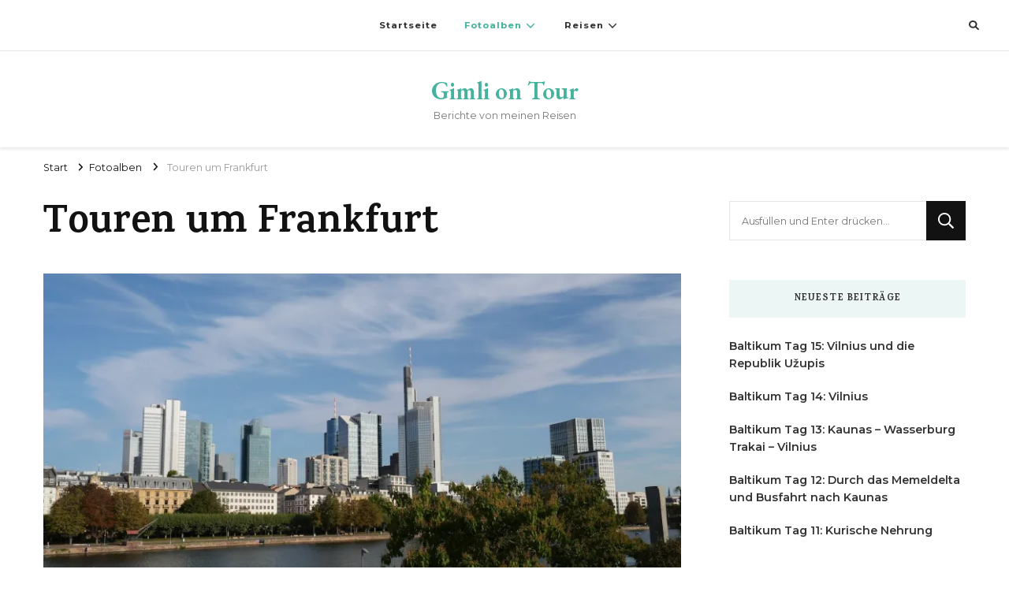

--- FILE ---
content_type: text/html; charset=UTF-8
request_url: https://gimliontour.sthinze.de/fotoalbum/touren-um-frankfurt/gallery/hallo-elvis/
body_size: 13632
content:
    <!DOCTYPE html>
    <html lang="de">
    <head itemscope itemtype="http://schema.org/WebSite">
	    <meta charset="UTF-8">
    <meta name="viewport" content="width=device-width, initial-scale=1">
    <link rel="profile" href="http://gmpg.org/xfn/11">
    <title>Touren um Frankfurt &#8211; Gimli on Tour</title>
<meta name='robots' content='max-image-preview:large' />
	<style>img:is([sizes="auto" i], [sizes^="auto," i]) { contain-intrinsic-size: 3000px 1500px }</style>
	<link rel='dns-prefetch' href='//stats.wp.com' />
<link rel='dns-prefetch' href='//fonts.googleapis.com' />
<link rel='dns-prefetch' href='//v0.wordpress.com' />
<link rel='dns-prefetch' href='//jetpack.wordpress.com' />
<link rel='dns-prefetch' href='//s0.wp.com' />
<link rel='dns-prefetch' href='//public-api.wordpress.com' />
<link rel='dns-prefetch' href='//0.gravatar.com' />
<link rel='dns-prefetch' href='//1.gravatar.com' />
<link rel='dns-prefetch' href='//2.gravatar.com' />
<link rel='preconnect' href='//i0.wp.com' />
<link rel='preconnect' href='//c0.wp.com' />
<link rel="alternate" type="application/rss+xml" title="Gimli on Tour &raquo; Feed" href="https://gimliontour.sthinze.de/feed/" />
<link rel="alternate" type="application/rss+xml" title="Gimli on Tour &raquo; Kommentar-Feed" href="https://gimliontour.sthinze.de/comments/feed/" />
<script type="text/javascript">
/* <![CDATA[ */
window._wpemojiSettings = {"baseUrl":"https:\/\/s.w.org\/images\/core\/emoji\/16.0.1\/72x72\/","ext":".png","svgUrl":"https:\/\/s.w.org\/images\/core\/emoji\/16.0.1\/svg\/","svgExt":".svg","source":{"concatemoji":"https:\/\/gimliontour.sthinze.de\/wp-includes\/js\/wp-emoji-release.min.js?ver=6.8.3"}};
/*! This file is auto-generated */
!function(s,n){var o,i,e;function c(e){try{var t={supportTests:e,timestamp:(new Date).valueOf()};sessionStorage.setItem(o,JSON.stringify(t))}catch(e){}}function p(e,t,n){e.clearRect(0,0,e.canvas.width,e.canvas.height),e.fillText(t,0,0);var t=new Uint32Array(e.getImageData(0,0,e.canvas.width,e.canvas.height).data),a=(e.clearRect(0,0,e.canvas.width,e.canvas.height),e.fillText(n,0,0),new Uint32Array(e.getImageData(0,0,e.canvas.width,e.canvas.height).data));return t.every(function(e,t){return e===a[t]})}function u(e,t){e.clearRect(0,0,e.canvas.width,e.canvas.height),e.fillText(t,0,0);for(var n=e.getImageData(16,16,1,1),a=0;a<n.data.length;a++)if(0!==n.data[a])return!1;return!0}function f(e,t,n,a){switch(t){case"flag":return n(e,"\ud83c\udff3\ufe0f\u200d\u26a7\ufe0f","\ud83c\udff3\ufe0f\u200b\u26a7\ufe0f")?!1:!n(e,"\ud83c\udde8\ud83c\uddf6","\ud83c\udde8\u200b\ud83c\uddf6")&&!n(e,"\ud83c\udff4\udb40\udc67\udb40\udc62\udb40\udc65\udb40\udc6e\udb40\udc67\udb40\udc7f","\ud83c\udff4\u200b\udb40\udc67\u200b\udb40\udc62\u200b\udb40\udc65\u200b\udb40\udc6e\u200b\udb40\udc67\u200b\udb40\udc7f");case"emoji":return!a(e,"\ud83e\udedf")}return!1}function g(e,t,n,a){var r="undefined"!=typeof WorkerGlobalScope&&self instanceof WorkerGlobalScope?new OffscreenCanvas(300,150):s.createElement("canvas"),o=r.getContext("2d",{willReadFrequently:!0}),i=(o.textBaseline="top",o.font="600 32px Arial",{});return e.forEach(function(e){i[e]=t(o,e,n,a)}),i}function t(e){var t=s.createElement("script");t.src=e,t.defer=!0,s.head.appendChild(t)}"undefined"!=typeof Promise&&(o="wpEmojiSettingsSupports",i=["flag","emoji"],n.supports={everything:!0,everythingExceptFlag:!0},e=new Promise(function(e){s.addEventListener("DOMContentLoaded",e,{once:!0})}),new Promise(function(t){var n=function(){try{var e=JSON.parse(sessionStorage.getItem(o));if("object"==typeof e&&"number"==typeof e.timestamp&&(new Date).valueOf()<e.timestamp+604800&&"object"==typeof e.supportTests)return e.supportTests}catch(e){}return null}();if(!n){if("undefined"!=typeof Worker&&"undefined"!=typeof OffscreenCanvas&&"undefined"!=typeof URL&&URL.createObjectURL&&"undefined"!=typeof Blob)try{var e="postMessage("+g.toString()+"("+[JSON.stringify(i),f.toString(),p.toString(),u.toString()].join(",")+"));",a=new Blob([e],{type:"text/javascript"}),r=new Worker(URL.createObjectURL(a),{name:"wpTestEmojiSupports"});return void(r.onmessage=function(e){c(n=e.data),r.terminate(),t(n)})}catch(e){}c(n=g(i,f,p,u))}t(n)}).then(function(e){for(var t in e)n.supports[t]=e[t],n.supports.everything=n.supports.everything&&n.supports[t],"flag"!==t&&(n.supports.everythingExceptFlag=n.supports.everythingExceptFlag&&n.supports[t]);n.supports.everythingExceptFlag=n.supports.everythingExceptFlag&&!n.supports.flag,n.DOMReady=!1,n.readyCallback=function(){n.DOMReady=!0}}).then(function(){return e}).then(function(){var e;n.supports.everything||(n.readyCallback(),(e=n.source||{}).concatemoji?t(e.concatemoji):e.wpemoji&&e.twemoji&&(t(e.twemoji),t(e.wpemoji)))}))}((window,document),window._wpemojiSettings);
/* ]]> */
</script>
<style id='wp-emoji-styles-inline-css' type='text/css'>

	img.wp-smiley, img.emoji {
		display: inline !important;
		border: none !important;
		box-shadow: none !important;
		height: 1em !important;
		width: 1em !important;
		margin: 0 0.07em !important;
		vertical-align: -0.1em !important;
		background: none !important;
		padding: 0 !important;
	}
</style>
<link rel='stylesheet' id='wp-block-library-css' href='https://c0.wp.com/c/6.8.3/wp-includes/css/dist/block-library/style.min.css' type='text/css' media='all' />
<style id='classic-theme-styles-inline-css' type='text/css'>
/*! This file is auto-generated */
.wp-block-button__link{color:#fff;background-color:#32373c;border-radius:9999px;box-shadow:none;text-decoration:none;padding:calc(.667em + 2px) calc(1.333em + 2px);font-size:1.125em}.wp-block-file__button{background:#32373c;color:#fff;text-decoration:none}
</style>
<link rel='stylesheet' id='mediaelement-css' href='https://c0.wp.com/c/6.8.3/wp-includes/js/mediaelement/mediaelementplayer-legacy.min.css' type='text/css' media='all' />
<link rel='stylesheet' id='wp-mediaelement-css' href='https://c0.wp.com/c/6.8.3/wp-includes/js/mediaelement/wp-mediaelement.min.css' type='text/css' media='all' />
<style id='jetpack-sharing-buttons-style-inline-css' type='text/css'>
.jetpack-sharing-buttons__services-list{display:flex;flex-direction:row;flex-wrap:wrap;gap:0;list-style-type:none;margin:5px;padding:0}.jetpack-sharing-buttons__services-list.has-small-icon-size{font-size:12px}.jetpack-sharing-buttons__services-list.has-normal-icon-size{font-size:16px}.jetpack-sharing-buttons__services-list.has-large-icon-size{font-size:24px}.jetpack-sharing-buttons__services-list.has-huge-icon-size{font-size:36px}@media print{.jetpack-sharing-buttons__services-list{display:none!important}}.editor-styles-wrapper .wp-block-jetpack-sharing-buttons{gap:0;padding-inline-start:0}ul.jetpack-sharing-buttons__services-list.has-background{padding:1.25em 2.375em}
</style>
<style id='global-styles-inline-css' type='text/css'>
:root{--wp--preset--aspect-ratio--square: 1;--wp--preset--aspect-ratio--4-3: 4/3;--wp--preset--aspect-ratio--3-4: 3/4;--wp--preset--aspect-ratio--3-2: 3/2;--wp--preset--aspect-ratio--2-3: 2/3;--wp--preset--aspect-ratio--16-9: 16/9;--wp--preset--aspect-ratio--9-16: 9/16;--wp--preset--color--black: #000000;--wp--preset--color--cyan-bluish-gray: #abb8c3;--wp--preset--color--white: #ffffff;--wp--preset--color--pale-pink: #f78da7;--wp--preset--color--vivid-red: #cf2e2e;--wp--preset--color--luminous-vivid-orange: #ff6900;--wp--preset--color--luminous-vivid-amber: #fcb900;--wp--preset--color--light-green-cyan: #7bdcb5;--wp--preset--color--vivid-green-cyan: #00d084;--wp--preset--color--pale-cyan-blue: #8ed1fc;--wp--preset--color--vivid-cyan-blue: #0693e3;--wp--preset--color--vivid-purple: #9b51e0;--wp--preset--gradient--vivid-cyan-blue-to-vivid-purple: linear-gradient(135deg,rgba(6,147,227,1) 0%,rgb(155,81,224) 100%);--wp--preset--gradient--light-green-cyan-to-vivid-green-cyan: linear-gradient(135deg,rgb(122,220,180) 0%,rgb(0,208,130) 100%);--wp--preset--gradient--luminous-vivid-amber-to-luminous-vivid-orange: linear-gradient(135deg,rgba(252,185,0,1) 0%,rgba(255,105,0,1) 100%);--wp--preset--gradient--luminous-vivid-orange-to-vivid-red: linear-gradient(135deg,rgba(255,105,0,1) 0%,rgb(207,46,46) 100%);--wp--preset--gradient--very-light-gray-to-cyan-bluish-gray: linear-gradient(135deg,rgb(238,238,238) 0%,rgb(169,184,195) 100%);--wp--preset--gradient--cool-to-warm-spectrum: linear-gradient(135deg,rgb(74,234,220) 0%,rgb(151,120,209) 20%,rgb(207,42,186) 40%,rgb(238,44,130) 60%,rgb(251,105,98) 80%,rgb(254,248,76) 100%);--wp--preset--gradient--blush-light-purple: linear-gradient(135deg,rgb(255,206,236) 0%,rgb(152,150,240) 100%);--wp--preset--gradient--blush-bordeaux: linear-gradient(135deg,rgb(254,205,165) 0%,rgb(254,45,45) 50%,rgb(107,0,62) 100%);--wp--preset--gradient--luminous-dusk: linear-gradient(135deg,rgb(255,203,112) 0%,rgb(199,81,192) 50%,rgb(65,88,208) 100%);--wp--preset--gradient--pale-ocean: linear-gradient(135deg,rgb(255,245,203) 0%,rgb(182,227,212) 50%,rgb(51,167,181) 100%);--wp--preset--gradient--electric-grass: linear-gradient(135deg,rgb(202,248,128) 0%,rgb(113,206,126) 100%);--wp--preset--gradient--midnight: linear-gradient(135deg,rgb(2,3,129) 0%,rgb(40,116,252) 100%);--wp--preset--font-size--small: 13px;--wp--preset--font-size--medium: 20px;--wp--preset--font-size--large: 36px;--wp--preset--font-size--x-large: 42px;--wp--preset--spacing--20: 0.44rem;--wp--preset--spacing--30: 0.67rem;--wp--preset--spacing--40: 1rem;--wp--preset--spacing--50: 1.5rem;--wp--preset--spacing--60: 2.25rem;--wp--preset--spacing--70: 3.38rem;--wp--preset--spacing--80: 5.06rem;--wp--preset--shadow--natural: 6px 6px 9px rgba(0, 0, 0, 0.2);--wp--preset--shadow--deep: 12px 12px 50px rgba(0, 0, 0, 0.4);--wp--preset--shadow--sharp: 6px 6px 0px rgba(0, 0, 0, 0.2);--wp--preset--shadow--outlined: 6px 6px 0px -3px rgba(255, 255, 255, 1), 6px 6px rgba(0, 0, 0, 1);--wp--preset--shadow--crisp: 6px 6px 0px rgba(0, 0, 0, 1);}:where(.is-layout-flex){gap: 0.5em;}:where(.is-layout-grid){gap: 0.5em;}body .is-layout-flex{display: flex;}.is-layout-flex{flex-wrap: wrap;align-items: center;}.is-layout-flex > :is(*, div){margin: 0;}body .is-layout-grid{display: grid;}.is-layout-grid > :is(*, div){margin: 0;}:where(.wp-block-columns.is-layout-flex){gap: 2em;}:where(.wp-block-columns.is-layout-grid){gap: 2em;}:where(.wp-block-post-template.is-layout-flex){gap: 1.25em;}:where(.wp-block-post-template.is-layout-grid){gap: 1.25em;}.has-black-color{color: var(--wp--preset--color--black) !important;}.has-cyan-bluish-gray-color{color: var(--wp--preset--color--cyan-bluish-gray) !important;}.has-white-color{color: var(--wp--preset--color--white) !important;}.has-pale-pink-color{color: var(--wp--preset--color--pale-pink) !important;}.has-vivid-red-color{color: var(--wp--preset--color--vivid-red) !important;}.has-luminous-vivid-orange-color{color: var(--wp--preset--color--luminous-vivid-orange) !important;}.has-luminous-vivid-amber-color{color: var(--wp--preset--color--luminous-vivid-amber) !important;}.has-light-green-cyan-color{color: var(--wp--preset--color--light-green-cyan) !important;}.has-vivid-green-cyan-color{color: var(--wp--preset--color--vivid-green-cyan) !important;}.has-pale-cyan-blue-color{color: var(--wp--preset--color--pale-cyan-blue) !important;}.has-vivid-cyan-blue-color{color: var(--wp--preset--color--vivid-cyan-blue) !important;}.has-vivid-purple-color{color: var(--wp--preset--color--vivid-purple) !important;}.has-black-background-color{background-color: var(--wp--preset--color--black) !important;}.has-cyan-bluish-gray-background-color{background-color: var(--wp--preset--color--cyan-bluish-gray) !important;}.has-white-background-color{background-color: var(--wp--preset--color--white) !important;}.has-pale-pink-background-color{background-color: var(--wp--preset--color--pale-pink) !important;}.has-vivid-red-background-color{background-color: var(--wp--preset--color--vivid-red) !important;}.has-luminous-vivid-orange-background-color{background-color: var(--wp--preset--color--luminous-vivid-orange) !important;}.has-luminous-vivid-amber-background-color{background-color: var(--wp--preset--color--luminous-vivid-amber) !important;}.has-light-green-cyan-background-color{background-color: var(--wp--preset--color--light-green-cyan) !important;}.has-vivid-green-cyan-background-color{background-color: var(--wp--preset--color--vivid-green-cyan) !important;}.has-pale-cyan-blue-background-color{background-color: var(--wp--preset--color--pale-cyan-blue) !important;}.has-vivid-cyan-blue-background-color{background-color: var(--wp--preset--color--vivid-cyan-blue) !important;}.has-vivid-purple-background-color{background-color: var(--wp--preset--color--vivid-purple) !important;}.has-black-border-color{border-color: var(--wp--preset--color--black) !important;}.has-cyan-bluish-gray-border-color{border-color: var(--wp--preset--color--cyan-bluish-gray) !important;}.has-white-border-color{border-color: var(--wp--preset--color--white) !important;}.has-pale-pink-border-color{border-color: var(--wp--preset--color--pale-pink) !important;}.has-vivid-red-border-color{border-color: var(--wp--preset--color--vivid-red) !important;}.has-luminous-vivid-orange-border-color{border-color: var(--wp--preset--color--luminous-vivid-orange) !important;}.has-luminous-vivid-amber-border-color{border-color: var(--wp--preset--color--luminous-vivid-amber) !important;}.has-light-green-cyan-border-color{border-color: var(--wp--preset--color--light-green-cyan) !important;}.has-vivid-green-cyan-border-color{border-color: var(--wp--preset--color--vivid-green-cyan) !important;}.has-pale-cyan-blue-border-color{border-color: var(--wp--preset--color--pale-cyan-blue) !important;}.has-vivid-cyan-blue-border-color{border-color: var(--wp--preset--color--vivid-cyan-blue) !important;}.has-vivid-purple-border-color{border-color: var(--wp--preset--color--vivid-purple) !important;}.has-vivid-cyan-blue-to-vivid-purple-gradient-background{background: var(--wp--preset--gradient--vivid-cyan-blue-to-vivid-purple) !important;}.has-light-green-cyan-to-vivid-green-cyan-gradient-background{background: var(--wp--preset--gradient--light-green-cyan-to-vivid-green-cyan) !important;}.has-luminous-vivid-amber-to-luminous-vivid-orange-gradient-background{background: var(--wp--preset--gradient--luminous-vivid-amber-to-luminous-vivid-orange) !important;}.has-luminous-vivid-orange-to-vivid-red-gradient-background{background: var(--wp--preset--gradient--luminous-vivid-orange-to-vivid-red) !important;}.has-very-light-gray-to-cyan-bluish-gray-gradient-background{background: var(--wp--preset--gradient--very-light-gray-to-cyan-bluish-gray) !important;}.has-cool-to-warm-spectrum-gradient-background{background: var(--wp--preset--gradient--cool-to-warm-spectrum) !important;}.has-blush-light-purple-gradient-background{background: var(--wp--preset--gradient--blush-light-purple) !important;}.has-blush-bordeaux-gradient-background{background: var(--wp--preset--gradient--blush-bordeaux) !important;}.has-luminous-dusk-gradient-background{background: var(--wp--preset--gradient--luminous-dusk) !important;}.has-pale-ocean-gradient-background{background: var(--wp--preset--gradient--pale-ocean) !important;}.has-electric-grass-gradient-background{background: var(--wp--preset--gradient--electric-grass) !important;}.has-midnight-gradient-background{background: var(--wp--preset--gradient--midnight) !important;}.has-small-font-size{font-size: var(--wp--preset--font-size--small) !important;}.has-medium-font-size{font-size: var(--wp--preset--font-size--medium) !important;}.has-large-font-size{font-size: var(--wp--preset--font-size--large) !important;}.has-x-large-font-size{font-size: var(--wp--preset--font-size--x-large) !important;}
:where(.wp-block-post-template.is-layout-flex){gap: 1.25em;}:where(.wp-block-post-template.is-layout-grid){gap: 1.25em;}
:where(.wp-block-columns.is-layout-flex){gap: 2em;}:where(.wp-block-columns.is-layout-grid){gap: 2em;}
:root :where(.wp-block-pullquote){font-size: 1.5em;line-height: 1.6;}
</style>
<link rel='stylesheet' id='foogallery-album-template-default-css' href='https://gimliontour.sthinze.de/wp-content/plugins/foogallery/extensions/albums/css/album-default.css?ver=6.8.3' type='text/css' media='all' />
<link rel='stylesheet' id='foogallery-core-css' href='https://gimliontour.sthinze.de/wp-content/plugins/foogallery/extensions/default-templates/shared/css/foogallery.min.css?ver=3.1.1' type='text/css' media='all' />
<link rel='stylesheet' id='foobox-free-min-css' href='https://gimliontour.sthinze.de/wp-content/plugins/foobox-image-lightbox/free/css/foobox.free.min.css?ver=2.7.35' type='text/css' media='all' />
<link rel='stylesheet' id='owl-carousel-css' href='https://gimliontour.sthinze.de/wp-content/themes/vilva/css/owl.carousel.min.css?ver=2.3.4' type='text/css' media='all' />
<link rel='stylesheet' id='vilva-google-fonts-css' href='https://fonts.googleapis.com/css?family=Montserrat%3A100%2C200%2C300%2Cregular%2C500%2C600%2C700%2C800%2C900%2C100italic%2C200italic%2C300italic%2Citalic%2C500italic%2C600italic%2C700italic%2C800italic%2C900italic%7CKarma%3A300%2Cregular%2C500%2C600%2C700%7CEB+Garamond%3A600' type='text/css' media='all' />
<link rel='stylesheet' id='vilva-css' href='https://gimliontour.sthinze.de/wp-content/themes/vilva/style.css?ver=6.8.3' type='text/css' media='all' />
<link rel='stylesheet' id='minimal-travel-css' href='https://gimliontour.sthinze.de/wp-content/themes/minimal-travel/style.css?ver=1.0.2' type='text/css' media='all' />
<link rel='stylesheet' id='animate-css' href='https://gimliontour.sthinze.de/wp-content/themes/vilva/css/animate.min.css?ver=3.5.2' type='text/css' media='all' />
<link rel='stylesheet' id='vilva-gutenberg-css' href='https://gimliontour.sthinze.de/wp-content/themes/vilva/css/gutenberg.min.css?ver=1.0.2' type='text/css' media='all' />
<script type="text/javascript" src="https://c0.wp.com/c/6.8.3/wp-includes/js/jquery/jquery.min.js" id="jquery-core-js"></script>
<script type="text/javascript" src="https://c0.wp.com/c/6.8.3/wp-includes/js/jquery/jquery-migrate.min.js" id="jquery-migrate-js"></script>
<script type="text/javascript" id="foobox-free-min-js-before">
/* <![CDATA[ */
/* Run FooBox FREE (v2.7.35) */
var FOOBOX = window.FOOBOX = {
	ready: true,
	disableOthers: false,
	o: {wordpress: { enabled: true }, fitToScreen:true, countMessage:'Bild %index von %total', captions: { onlyShowOnHover: true, dataTitle: ["captionTitle","title"], dataDesc: ["captionDesc","description"] }, rel: '', excludes:'.fbx-link,.nofoobox,.nolightbox,a[href*="pinterest.com/pin/create/button/"]', affiliate : { enabled: false }, error: "Kann das Bild nicht laden"},
	selectors: [
		".foogallery-container.foogallery-lightbox-foobox", ".foogallery-container.foogallery-lightbox-foobox-free", ".gallery", ".wp-block-gallery", ".wp-caption", ".wp-block-image", "a:has(img[class*=wp-image-])", ".foobox"
	],
	pre: function( $ ){
		// Custom JavaScript (Pre)
		
	},
	post: function( $ ){
		// Custom JavaScript (Post)
		
		// Custom Captions Code
		
	},
	custom: function( $ ){
		// Custom Extra JS
		
	}
};
/* ]]> */
</script>
<script type="text/javascript" src="https://gimliontour.sthinze.de/wp-content/plugins/foobox-image-lightbox/free/js/foobox.free.min.js?ver=2.7.35" id="foobox-free-min-js"></script>
<link rel="https://api.w.org/" href="https://gimliontour.sthinze.de/wp-json/" /><link rel="alternate" title="JSON" type="application/json" href="https://gimliontour.sthinze.de/wp-json/wp/v2/pages/3460" /><link rel="EditURI" type="application/rsd+xml" title="RSD" href="https://gimliontour.sthinze.de/xmlrpc.php?rsd" />
<meta name="generator" content="WordPress 6.8.3" />
<link rel="canonical" href="https://gimliontour.sthinze.de/fotoalbum/touren-um-frankfurt/" />
<link rel='shortlink' href='https://wp.me/P7PnED-TO' />
<link rel="alternate" title="oEmbed (JSON)" type="application/json+oembed" href="https://gimliontour.sthinze.de/wp-json/oembed/1.0/embed?url=https%3A%2F%2Fgimliontour.sthinze.de%2Ffotoalbum%2Ftouren-um-frankfurt%2F" />
<link rel="alternate" title="oEmbed (XML)" type="text/xml+oembed" href="https://gimliontour.sthinze.de/wp-json/oembed/1.0/embed?url=https%3A%2F%2Fgimliontour.sthinze.de%2Ffotoalbum%2Ftouren-um-frankfurt%2F&#038;format=xml" />
	<style>img#wpstats{display:none}</style>
		<style type="text/css">.recentcomments a{display:inline !important;padding:0 !important;margin:0 !important;}</style>
<!-- Jetpack Open Graph Tags -->
<meta property="og:type" content="article" />
<meta property="og:title" content="Touren um Frankfurt" />
<meta property="og:url" content="https://gimliontour.sthinze.de/fotoalbum/touren-um-frankfurt/" />
<meta property="og:description" content="Fotos von meinen Touren in der Umgebung von Frankfurt." />
<meta property="article:published_time" content="2020-04-05T20:03:09+00:00" />
<meta property="article:modified_time" content="2021-08-11T15:25:45+00:00" />
<meta property="og:site_name" content="Gimli on Tour" />
<meta property="og:image" content="https://i0.wp.com/gimliontour.sthinze.de/wp-content/uploads/2020/09/P1002598.jpeg?fit=1200%2C900&#038;ssl=1" />
<meta property="og:image:width" content="1200" />
<meta property="og:image:height" content="900" />
<meta property="og:image:alt" content="" />
<meta property="og:locale" content="de_DE" />
<meta name="twitter:text:title" content="Touren um Frankfurt" />
<meta name="twitter:image" content="https://i0.wp.com/gimliontour.sthinze.de/wp-content/uploads/2020/09/P1002598.jpeg?fit=1200%2C900&#038;ssl=1&#038;w=640" />
<meta name="twitter:card" content="summary_large_image" />

<!-- End Jetpack Open Graph Tags -->
<link rel="icon" href="https://i0.wp.com/gimliontour.sthinze.de/wp-content/uploads/2020/05/cropped-C9B12A1F-8475-41A1-A4C0-3B274EB943E7.jpeg?fit=32%2C32&#038;ssl=1" sizes="32x32" />
<link rel="icon" href="https://i0.wp.com/gimliontour.sthinze.de/wp-content/uploads/2020/05/cropped-C9B12A1F-8475-41A1-A4C0-3B274EB943E7.jpeg?fit=192%2C192&#038;ssl=1" sizes="192x192" />
<link rel="apple-touch-icon" href="https://i0.wp.com/gimliontour.sthinze.de/wp-content/uploads/2020/05/cropped-C9B12A1F-8475-41A1-A4C0-3B274EB943E7.jpeg?fit=180%2C180&#038;ssl=1" />
<meta name="msapplication-TileImage" content="https://i0.wp.com/gimliontour.sthinze.de/wp-content/uploads/2020/05/cropped-C9B12A1F-8475-41A1-A4C0-3B274EB943E7.jpeg?fit=270%2C270&#038;ssl=1" />
<style type='text/css' media='all'>     
    .content-newsletter .blossomthemes-email-newsletter-wrapper.bg-img:after,
    .widget_blossomthemes_email_newsletter_widget .blossomthemes-email-newsletter-wrapper:after{
        background: rgba(69, 178, 157, 0.8);    }
    
    /*Typography*/

    body,
    button,
    input,
    select,
    optgroup,
    textarea{
        font-family : Montserrat;
        font-size   : 16px;        
    }

    :root {
        --primary-font: Montserrat;
        --secondary-font: Karma;
        --primary-color: #45b29d;
        --primary-color-rgb: 69, 178, 157;
    }
    
    .site-branding .site-title-wrap .site-title{
        font-size   : 32px;
        font-family : EB Garamond;
        font-weight : 600;
        font-style  : normal;
    }
    
    .site-branding .site-title-wrap .site-title a{
        color: #45b29d;
    }
    
    .custom-logo-link img{
        width: 70px;
        max-width: 100%;
    }

    .comment-body .reply .comment-reply-link:hover:before {
        background-image: url('data:image/svg+xml; utf-8, <svg xmlns="http://www.w3.org/2000/svg" width="18" height="15" viewBox="0 0 18 15"><path d="M934,147.2a11.941,11.941,0,0,1,7.5,3.7,16.063,16.063,0,0,1,3.5,7.3c-2.4-3.4-6.1-5.1-11-5.1v4.1l-7-7,7-7Z" transform="translate(-927 -143.2)" fill="%2345b29d"/></svg>');
    }

    .site-header.style-five .header-mid .search-form .search-submit:hover {
        background-image: url('data:image/svg+xml; utf-8, <svg xmlns="http://www.w3.org/2000/svg" viewBox="0 0 512 512"><path fill="%2345b29d" d="M508.5 468.9L387.1 347.5c-2.3-2.3-5.3-3.5-8.5-3.5h-13.2c31.5-36.5 50.6-84 50.6-136C416 93.1 322.9 0 208 0S0 93.1 0 208s93.1 208 208 208c52 0 99.5-19.1 136-50.6v13.2c0 3.2 1.3 6.2 3.5 8.5l121.4 121.4c4.7 4.7 12.3 4.7 17 0l22.6-22.6c4.7-4.7 4.7-12.3 0-17zM208 368c-88.4 0-160-71.6-160-160S119.6 48 208 48s160 71.6 160 160-71.6 160-160 160z"></path></svg>');
    }

    .site-header.style-seven .header-bottom .search-form .search-submit:hover {
        background-image: url('data:image/svg+xml; utf-8, <svg xmlns="http://www.w3.org/2000/svg" viewBox="0 0 512 512"><path fill="%2345b29d" d="M508.5 468.9L387.1 347.5c-2.3-2.3-5.3-3.5-8.5-3.5h-13.2c31.5-36.5 50.6-84 50.6-136C416 93.1 322.9 0 208 0S0 93.1 0 208s93.1 208 208 208c52 0 99.5-19.1 136-50.6v13.2c0 3.2 1.3 6.2 3.5 8.5l121.4 121.4c4.7 4.7 12.3 4.7 17 0l22.6-22.6c4.7-4.7 4.7-12.3 0-17zM208 368c-88.4 0-160-71.6-160-160S119.6 48 208 48s160 71.6 160 160-71.6 160-160 160z"></path></svg>');
    }

    .site-header.style-fourteen .search-form .search-submit:hover {
        background-image: url('data:image/svg+xml; utf-8, <svg xmlns="http://www.w3.org/2000/svg" viewBox="0 0 512 512"><path fill="%2345b29d" d="M508.5 468.9L387.1 347.5c-2.3-2.3-5.3-3.5-8.5-3.5h-13.2c31.5-36.5 50.6-84 50.6-136C416 93.1 322.9 0 208 0S0 93.1 0 208s93.1 208 208 208c52 0 99.5-19.1 136-50.6v13.2c0 3.2 1.3 6.2 3.5 8.5l121.4 121.4c4.7 4.7 12.3 4.7 17 0l22.6-22.6c4.7-4.7 4.7-12.3 0-17zM208 368c-88.4 0-160-71.6-160-160S119.6 48 208 48s160 71.6 160 160-71.6 160-160 160z"></path></svg>');
    }

    .search-results .content-area > .page-header .search-submit:hover {
        background-image: url('data:image/svg+xml; utf-8, <svg xmlns="http://www.w3.org/2000/svg" viewBox="0 0 512 512"><path fill="%2345b29d" d="M508.5 468.9L387.1 347.5c-2.3-2.3-5.3-3.5-8.5-3.5h-13.2c31.5-36.5 50.6-84 50.6-136C416 93.1 322.9 0 208 0S0 93.1 0 208s93.1 208 208 208c52 0 99.5-19.1 136-50.6v13.2c0 3.2 1.3 6.2 3.5 8.5l121.4 121.4c4.7 4.7 12.3 4.7 17 0l22.6-22.6c4.7-4.7 4.7-12.3 0-17zM208 368c-88.4 0-160-71.6-160-160S119.6 48 208 48s160 71.6 160 160-71.6 160-160 160z"></path></svg>');
    }
           
    </style></head>

<body class="wp-singular page-template-default page page-id-3460 page-child parent-pageid-136 wp-embed-responsive wp-theme-vilva wp-child-theme-minimal-travel vilva-has-blocks underline rightsidebar" itemscope itemtype="http://schema.org/WebPage">

    <div id="page" class="site">
        <a class="skip-link" href="#content">Zum Inhalt springen</a>
    <header id="masthead" class="site-header style-fourteen" itemscope itemtype="http://schema.org/WPHeader" >
	<div class="header-t">
		<div class="container">
			<div class="header-social">
							</div><!-- .header-social -->			
				<nav id="site-navigation" class="main-navigation" itemscope itemtype="http://schema.org/SiteNavigationElement">
                    <button class="toggle-btn" data-toggle-target=".main-menu-modal" data-toggle-body-class="showing-main-menu-modal" aria-expanded="false" data-set-focus=".close-main-nav-toggle">
                <span class="toggle-bar"></span>
                <span class="toggle-bar"></span>
                <span class="toggle-bar"></span>
            </button>
                <div class="primary-menu-list main-menu-modal cover-modal" data-modal-target-string=".main-menu-modal">
            <button class="close close-main-nav-toggle" data-toggle-target=".main-menu-modal" data-toggle-body-class="showing-main-menu-modal" aria-expanded="false" data-set-focus=".main-menu-modal"></button>
            <div class="mobile-menu" aria-label="Mobilgerät">
                <div class="menu-startseite-container"><ul id="primary-menu" class="nav-menu main-menu-modal"><li id="menu-item-1284" class="menu-item menu-item-type-custom menu-item-object-custom menu-item-home menu-item-1284"><a href="http://gimliontour.sthinze.de/">Startseite</a></li>
<li id="menu-item-1285" class="menu-item menu-item-type-post_type menu-item-object-page current-page-ancestor current-menu-ancestor current-page-parent current_page_ancestor menu-item-has-children menu-item-1285"><a href="https://gimliontour.sthinze.de/fotoalbum/">Fotoalben</a>
<ul class="sub-menu">
	<li id="menu-item-7491" class="menu-item menu-item-type-custom menu-item-object-custom menu-item-has-children menu-item-7491"><a href="#">Neu</a>
	<ul class="sub-menu">
		<li id="menu-item-10232" class="menu-item menu-item-type-post_type menu-item-object-page menu-item-10232"><a href="https://gimliontour.sthinze.de/fotoalbum/baltikum-2025/">Baltikum 2025</a></li>
		<li id="menu-item-10025" class="menu-item menu-item-type-post_type menu-item-object-page menu-item-10025"><a href="https://gimliontour.sthinze.de/fotoalbum/bahnradweg-hessen-2025/">Bahnradweg Hessen 2025</a></li>
	</ul>
</li>
	<li id="menu-item-6895" class="menu-item menu-item-type-custom menu-item-object-custom current-menu-ancestor current-menu-parent menu-item-has-children menu-item-6895"><a href="#">Deutschland</a>
	<ul class="sub-menu">
		<li id="menu-item-10024" class="menu-item menu-item-type-post_type menu-item-object-page menu-item-10024"><a href="https://gimliontour.sthinze.de/fotoalbum/bahnradweg-hessen-2025/">Bahnradweg Hessen 2025</a></li>
		<li id="menu-item-9748" class="menu-item menu-item-type-post_type menu-item-object-page menu-item-9748"><a href="https://gimliontour.sthinze.de/fotoalbum/suedharz-2025/">Südharz 2025</a></li>
		<li id="menu-item-9587" class="menu-item menu-item-type-post_type menu-item-object-page menu-item-9587"><a href="https://gimliontour.sthinze.de/fotoalbum/bonifatius-route-2025/">Bonifatius Route 2025</a></li>
		<li id="menu-item-8993" class="menu-item menu-item-type-post_type menu-item-object-page menu-item-8993"><a href="https://gimliontour.sthinze.de/fotoalbum/lahnradweg-2024/">Lahnradweg 2024</a></li>
		<li id="menu-item-8759" class="menu-item menu-item-type-post_type menu-item-object-page menu-item-8759"><a href="https://gimliontour.sthinze.de/fotoalbum/schwarzwald-2024/">Schwarzwald 2024</a></li>
		<li id="menu-item-7858" class="menu-item menu-item-type-post_type menu-item-object-page menu-item-7858"><a href="https://gimliontour.sthinze.de/fotoalbum/rhoentour-2023/">Rhöntour 2023</a></li>
		<li id="menu-item-7343" class="menu-item menu-item-type-post_type menu-item-object-page menu-item-7343"><a href="https://gimliontour.sthinze.de/fotoalbum/rennsteigtour/">Rennsteigtour</a></li>
		<li id="menu-item-7073" class="menu-item menu-item-type-post_type menu-item-object-page menu-item-7073"><a href="https://gimliontour.sthinze.de/fotoalbum/elberadweg-2023/">Elberadweg 2023</a></li>
		<li id="menu-item-6893" class="menu-item menu-item-type-post_type menu-item-object-page menu-item-6893"><a href="https://gimliontour.sthinze.de/fotoalbum/5-fluesse-radweg-2023/">5-Flüsse-Radweg 2023</a></li>
		<li id="menu-item-6290" class="menu-item menu-item-type-post_type menu-item-object-page menu-item-6290"><a href="https://gimliontour.sthinze.de/fotoalbum/radtour-an-der-oder-2022/">Radtour an der Oder 2022</a></li>
		<li id="menu-item-5825" class="menu-item menu-item-type-post_type menu-item-object-page menu-item-5825"><a href="https://gimliontour.sthinze.de/fotoalbum/main-tauber-radtour-2022/">Main-Tauber-Radtour 2022</a></li>
		<li id="menu-item-5274" class="menu-item menu-item-type-post_type menu-item-object-page menu-item-5274"><a href="https://gimliontour.sthinze.de/fotoalbum/alpenueberquerung-2021/">Alpenquerung 2021</a></li>
		<li id="menu-item-5176" class="menu-item menu-item-type-post_type menu-item-object-page menu-item-5176"><a href="https://gimliontour.sthinze.de/fotoalbum/maintour-2021/">Maintour 2021</a></li>
		<li id="menu-item-4359" class="menu-item menu-item-type-post_type menu-item-object-page menu-item-4359"><a href="https://gimliontour.sthinze.de/fotoalbum/harzumrundung-2020/">Harzumrundung 2020</a></li>
		<li id="menu-item-3976" class="menu-item menu-item-type-post_type menu-item-object-page menu-item-3976"><a href="https://gimliontour.sthinze.de/fotoalbum/donauradweg-2020/">Donauradweg 2020</a></li>
		<li id="menu-item-3464" class="menu-item menu-item-type-post_type menu-item-object-page current-menu-item page_item page-item-3460 current_page_item menu-item-3464"><a href="https://gimliontour.sthinze.de/fotoalbum/touren-um-frankfurt/" aria-current="page">Touren um Frankfurt</a></li>
	</ul>
</li>
	<li id="menu-item-6896" class="menu-item menu-item-type-custom menu-item-object-custom menu-item-has-children menu-item-6896"><a href="#">Europa</a>
	<ul class="sub-menu">
		<li id="menu-item-10233" class="menu-item menu-item-type-post_type menu-item-object-page menu-item-10233"><a href="https://gimliontour.sthinze.de/fotoalbum/baltikum-2025/">Baltikum 2025</a></li>
		<li id="menu-item-7959" class="menu-item menu-item-type-post_type menu-item-object-page menu-item-7959"><a href="https://gimliontour.sthinze.de/fotoalbum/florenz-rom-2024/">Florenz – Rom 2024</a></li>
		<li id="menu-item-7960" class="menu-item menu-item-type-post_type menu-item-object-page menu-item-7960"><a href="https://gimliontour.sthinze.de/fotoalbum/toskana-2024/">Toskana 2024</a></li>
		<li id="menu-item-7558" class="menu-item menu-item-type-post_type menu-item-object-page menu-item-7558"><a href="https://gimliontour.sthinze.de/fotoalbum/london-2023/">London 2023</a></li>
		<li id="menu-item-6129" class="menu-item menu-item-type-post_type menu-item-object-page menu-item-6129"><a href="https://gimliontour.sthinze.de/fotoalbum/island-2022/">Island 2022</a></li>
		<li id="menu-item-5662" class="menu-item menu-item-type-post_type menu-item-object-page menu-item-5662"><a href="https://gimliontour.sthinze.de/fotoalbum/mallorca-2022/">Mallorca 2022</a></li>
		<li id="menu-item-6897" class="menu-item menu-item-type-post_type menu-item-object-page menu-item-6897"><a href="https://gimliontour.sthinze.de/fotoalbum/alpenueberquerung-2021/">Alpenquerung 2021</a></li>
		<li id="menu-item-5029" class="menu-item menu-item-type-post_type menu-item-object-page menu-item-5029"><a href="https://gimliontour.sthinze.de/fotoalbum/ardeche-2021/">Ardéche 2021</a></li>
		<li id="menu-item-2746" class="menu-item menu-item-type-post_type menu-item-object-page menu-item-2746"><a href="https://gimliontour.sthinze.de/fotoalbum/griechenland-2019/">Griechenland 2019</a></li>
		<li id="menu-item-2741" class="menu-item menu-item-type-post_type menu-item-object-page menu-item-2741"><a href="https://gimliontour.sthinze.de/fotoalbum/albanien-2019/">Albanien 2019</a></li>
		<li id="menu-item-1791" class="menu-item menu-item-type-post_type menu-item-object-page menu-item-1791"><a href="https://gimliontour.sthinze.de/fotoalbum/irland-2017/">Irland 2017</a></li>
		<li id="menu-item-1331" class="menu-item menu-item-type-post_type menu-item-object-page menu-item-1331"><a href="https://gimliontour.sthinze.de/fotoalbum/island-2016/">Island 2016</a></li>
	</ul>
</li>
	<li id="menu-item-8996" class="menu-item menu-item-type-custom menu-item-object-custom menu-item-has-children menu-item-8996"><a href="#">Afrika</a>
	<ul class="sub-menu">
		<li id="menu-item-9162" class="menu-item menu-item-type-post_type menu-item-object-page menu-item-9162"><a href="https://gimliontour.sthinze.de/fotoalbum/madagaskar-2024/">Madagaskar 2024</a></li>
	</ul>
</li>
	<li id="menu-item-6899" class="menu-item menu-item-type-custom menu-item-object-custom menu-item-has-children menu-item-6899"><a href="#">Amerika</a>
	<ul class="sub-menu">
		<li id="menu-item-6612" class="menu-item menu-item-type-post_type menu-item-object-page menu-item-6612"><a href="https://gimliontour.sthinze.de/fotoalbum/kubarundreise-2022-23/">Kubarundreise 2022/23</a></li>
	</ul>
</li>
	<li id="menu-item-6898" class="menu-item menu-item-type-custom menu-item-object-custom menu-item-has-children menu-item-6898"><a href="#">Asien</a>
	<ul class="sub-menu">
		<li id="menu-item-2262" class="menu-item menu-item-type-post_type menu-item-object-page menu-item-2262"><a href="https://gimliontour.sthinze.de/fotoalbum/seidenstrasse-2018/">Seidenstraße 2018</a></li>
		<li id="menu-item-1287" class="menu-item menu-item-type-post_type menu-item-object-page menu-item-1287"><a href="https://gimliontour.sthinze.de/fotoalbum/indien-2012/">Indien 2012</a></li>
		<li id="menu-item-1286" class="menu-item menu-item-type-post_type menu-item-object-page menu-item-1286"><a href="https://gimliontour.sthinze.de/fotoalbum/indien-2009/">Indien 2009</a></li>
	</ul>
</li>
</ul>
</li>
<li id="menu-item-1303" class="menu-item menu-item-type-post_type menu-item-object-page menu-item-has-children menu-item-1303"><a href="https://gimliontour.sthinze.de/reisen/">Reisen</a>
<ul class="sub-menu">
	<li id="menu-item-7494" class="menu-item menu-item-type-custom menu-item-object-custom menu-item-has-children menu-item-7494"><a href="#">Neu</a>
	<ul class="sub-menu">
		<li id="menu-item-10234" class="menu-item menu-item-type-taxonomy menu-item-object-post_tag menu-item-10234"><a href="https://gimliontour.sthinze.de/tag/baltikum-2025/">Baltikum 2025</a></li>
		<li id="menu-item-10026" class="menu-item menu-item-type-taxonomy menu-item-object-post_tag menu-item-10026"><a href="https://gimliontour.sthinze.de/tag/bahnradweg-hessen-2025/">Bahnradweg Hessen 2025</a></li>
	</ul>
</li>
	<li id="menu-item-6900" class="menu-item menu-item-type-custom menu-item-object-custom menu-item-has-children menu-item-6900"><a href="#">Deutschland</a>
	<ul class="sub-menu">
		<li id="menu-item-10027" class="menu-item menu-item-type-taxonomy menu-item-object-post_tag menu-item-10027"><a href="https://gimliontour.sthinze.de/tag/bahnradweg-hessen-2025/">Bahnradweg Hessen 2025</a></li>
		<li id="menu-item-9751" class="menu-item menu-item-type-taxonomy menu-item-object-post_tag menu-item-9751"><a href="https://gimliontour.sthinze.de/tag/suedharz-2025/">Südharz 2025</a></li>
		<li id="menu-item-9591" class="menu-item menu-item-type-taxonomy menu-item-object-post_tag menu-item-9591"><a href="https://gimliontour.sthinze.de/tag/bonifatiusroute-2025/">Bonifatiusroute 2025</a></li>
		<li id="menu-item-8998" class="menu-item menu-item-type-taxonomy menu-item-object-post_tag menu-item-8998"><a href="https://gimliontour.sthinze.de/tag/lahnradweg-2024/">Lahnradweg 2024</a></li>
		<li id="menu-item-8761" class="menu-item menu-item-type-taxonomy menu-item-object-post_tag menu-item-8761"><a href="https://gimliontour.sthinze.de/tag/schwarzwald-2024/">Schwarzwald 2024</a></li>
		<li id="menu-item-7860" class="menu-item menu-item-type-taxonomy menu-item-object-post_tag menu-item-7860"><a href="https://gimliontour.sthinze.de/tag/rhoentour-2023/">Rhöntour 2023</a></li>
		<li id="menu-item-7344" class="menu-item menu-item-type-taxonomy menu-item-object-post_tag menu-item-7344"><a href="https://gimliontour.sthinze.de/tag/rennsteig-2023/">Rennsteig 2023</a></li>
		<li id="menu-item-7074" class="menu-item menu-item-type-taxonomy menu-item-object-post_tag menu-item-7074"><a href="https://gimliontour.sthinze.de/tag/elberadweg-2023/">Elberadweg 2023</a></li>
		<li id="menu-item-6888" class="menu-item menu-item-type-taxonomy menu-item-object-post_tag menu-item-6888"><a href="https://gimliontour.sthinze.de/tag/5-fluesse-radweg-2023/">5-Flüsse-Radweg 2023</a></li>
		<li id="menu-item-6379" class="menu-item menu-item-type-taxonomy menu-item-object-post_tag menu-item-6379"><a href="https://gimliontour.sthinze.de/tag/oder-tour-2022/">Oder Tour 2022</a></li>
		<li id="menu-item-5871" class="menu-item menu-item-type-taxonomy menu-item-object-post_tag menu-item-5871"><a href="https://gimliontour.sthinze.de/tag/main-tauber-radtour-2022/">Main-Tauber-Radtour 2022</a></li>
		<li id="menu-item-6904" class="menu-item menu-item-type-taxonomy menu-item-object-post_tag menu-item-6904"><a href="https://gimliontour.sthinze.de/tag/alpenquerung-2021/">Alpenquerung 2021</a></li>
		<li id="menu-item-5177" class="menu-item menu-item-type-taxonomy menu-item-object-post_tag menu-item-5177"><a href="https://gimliontour.sthinze.de/tag/maintour-2021/">Maintour 2021</a></li>
		<li id="menu-item-4360" class="menu-item menu-item-type-taxonomy menu-item-object-post_tag menu-item-4360"><a href="https://gimliontour.sthinze.de/tag/harzrundfahrt/">Harzrundfahrt</a></li>
		<li id="menu-item-3975" class="menu-item menu-item-type-taxonomy menu-item-object-post_tag menu-item-3975"><a href="https://gimliontour.sthinze.de/tag/donauradweg-2020/">Donauradweg 2020</a></li>
		<li id="menu-item-3466" class="menu-item menu-item-type-taxonomy menu-item-object-post_tag menu-item-3466"><a href="https://gimliontour.sthinze.de/tag/touren-um-frankfurt/">Touren um Frankfurt</a></li>
	</ul>
</li>
	<li id="menu-item-6901" class="menu-item menu-item-type-custom menu-item-object-custom menu-item-has-children menu-item-6901"><a href="#">Europa</a>
	<ul class="sub-menu">
		<li id="menu-item-10235" class="menu-item menu-item-type-taxonomy menu-item-object-post_tag menu-item-10235"><a href="https://gimliontour.sthinze.de/tag/baltikum-2025/">Baltikum 2025</a></li>
		<li id="menu-item-7964" class="menu-item menu-item-type-taxonomy menu-item-object-post_tag menu-item-7964"><a href="https://gimliontour.sthinze.de/tag/toskana-2024/">Toskana 2024</a></li>
		<li id="menu-item-7963" class="menu-item menu-item-type-taxonomy menu-item-object-post_tag menu-item-7963"><a href="https://gimliontour.sthinze.de/tag/florenz-rom-2024/">Florenz &#8211; Rom 2024</a></li>
		<li id="menu-item-7560" class="menu-item menu-item-type-taxonomy menu-item-object-post_tag menu-item-7560"><a href="https://gimliontour.sthinze.de/tag/london-2023/">London 2023</a></li>
		<li id="menu-item-6199" class="menu-item menu-item-type-taxonomy menu-item-object-post_tag menu-item-6199"><a href="https://gimliontour.sthinze.de/tag/island-2022/">Island 2022</a></li>
		<li id="menu-item-5663" class="menu-item menu-item-type-taxonomy menu-item-object-post_tag menu-item-5663"><a href="https://gimliontour.sthinze.de/tag/mallorca-2022/">Mallorca 2022</a></li>
		<li id="menu-item-5276" class="menu-item menu-item-type-taxonomy menu-item-object-post_tag menu-item-5276"><a href="https://gimliontour.sthinze.de/tag/alpenquerung-2021/">Alpenquerung 2021</a></li>
		<li id="menu-item-5047" class="menu-item menu-item-type-taxonomy menu-item-object-post_tag menu-item-5047"><a href="https://gimliontour.sthinze.de/tag/ardeche-2021/">Ardéche 2021</a></li>
		<li id="menu-item-2730" class="menu-item menu-item-type-taxonomy menu-item-object-post_tag menu-item-2730"><a href="https://gimliontour.sthinze.de/tag/griechenland-2019/">Griechenland 2019</a></li>
		<li id="menu-item-2729" class="menu-item menu-item-type-taxonomy menu-item-object-post_tag menu-item-2729"><a href="https://gimliontour.sthinze.de/tag/albanien-2019/">Albanien 2019</a></li>
		<li id="menu-item-1784" class="menu-item menu-item-type-taxonomy menu-item-object-post_tag menu-item-1784"><a href="https://gimliontour.sthinze.de/tag/irland-2017/">Irland 2017</a></li>
		<li id="menu-item-1306" class="menu-item menu-item-type-taxonomy menu-item-object-post_tag menu-item-1306"><a href="https://gimliontour.sthinze.de/tag/island-2016/">Island 2016</a></li>
	</ul>
</li>
	<li id="menu-item-8995" class="menu-item menu-item-type-custom menu-item-object-custom menu-item-has-children menu-item-8995"><a href="#">Afrika</a>
	<ul class="sub-menu">
		<li id="menu-item-9146" class="menu-item menu-item-type-taxonomy menu-item-object-post_tag menu-item-9146"><a href="https://gimliontour.sthinze.de/tag/madagaskar-2024/">Madagaskar 2024</a></li>
	</ul>
</li>
	<li id="menu-item-6903" class="menu-item menu-item-type-custom menu-item-object-custom menu-item-has-children menu-item-6903"><a href="#">Amerika</a>
	<ul class="sub-menu">
		<li id="menu-item-6549" class="menu-item menu-item-type-taxonomy menu-item-object-post_tag menu-item-6549"><a href="https://gimliontour.sthinze.de/tag/kuba-2022-23/">Kuba 2022/23</a></li>
	</ul>
</li>
	<li id="menu-item-6902" class="menu-item menu-item-type-custom menu-item-object-custom menu-item-has-children menu-item-6902"><a href="#">Asien</a>
	<ul class="sub-menu">
		<li id="menu-item-2261" class="menu-item menu-item-type-taxonomy menu-item-object-post_tag menu-item-2261"><a href="https://gimliontour.sthinze.de/tag/seidenstrasse-2018/">Seidenstraße 2018</a></li>
		<li id="menu-item-1305" class="menu-item menu-item-type-taxonomy menu-item-object-post_tag menu-item-1305"><a href="https://gimliontour.sthinze.de/tag/indien-2012/">Indien 2012</a></li>
		<li id="menu-item-1304" class="menu-item menu-item-type-taxonomy menu-item-object-post_tag menu-item-1304"><a href="https://gimliontour.sthinze.de/tag/indien-2009/">Indien 2009</a></li>
	</ul>
</li>
</ul>
</li>
</ul></div>            </div>
        </div>
	</nav><!-- #site-navigation -->
    			<div class="right">
				        <div class="header-search">                
        <button class="search-toggle" data-toggle-target=".search-modal" data-toggle-body-class="showing-search-modal" data-set-focus=".search-modal .search-field" aria-expanded="false">
                <i class="fas fa-search"></i>
            </button>
            <div class="header-search-wrap search-modal cover-modal" data-modal-target-string=".search-modal">
                <div class="header-search-inner-wrap">
                    <form role="search" method="get" class="search-form" action="https://gimliontour.sthinze.de/">
                    <label>
                        <span class="screen-reader-text">Suchst du nach etwas?
                        </span>
                        <input type="search" class="search-field" placeholder="Ausfüllen und Enter drücken&hellip;" value="" name="s" />
                    </label>                
                    <input type="submit" id="submit-field" class="search-submit" value="Suchen" />
                </form>                    <button class="close" data-toggle-target=".search-modal" data-toggle-body-class="showing-search-modal" data-set-focus=".search-modal .search-field" aria-expanded="false"></button>
                </div>
            </div>
        </div><!-- .header-search -->
    			</div><!-- .right -->
		</div>
	</div><!-- .header-t -->
	<div class="header-mid">
		<div class="container">
			        <div class="site-branding" itemscope itemtype="http://schema.org/Organization">  
            <div class="site-logo">
                            </div>

            <div class="site-title-wrap">                    <p class="site-title" itemprop="name"><a href="https://gimliontour.sthinze.de/" rel="home" itemprop="url">Gimli on Tour</a></p>
                                    <p class="site-description" itemprop="description">Berichte von meinen Reisen</p>
                </div>        </div>    
    		</div>
	</div><!-- .header-mid -->
</header><!-- .site-header --><div class="top-bar"><div class="container"><div class="breadcrumb-wrapper">
                <div id="crumbs" itemscope itemtype="http://schema.org/BreadcrumbList"> 
                    <span itemprop="itemListElement" itemscope itemtype="http://schema.org/ListItem">
                        <a itemprop="item" href="https://gimliontour.sthinze.de"><span itemprop="name">Start</span></a>
                        <meta itemprop="position" content="1" />
                        <span class="separator"><i class="fa fa-angle-right"></i></span>
                    </span><span itemprop="itemListElement" itemscope itemtype="http://schema.org/ListItem"><a href="https://gimliontour.sthinze.de/fotoalbum/" itemprop="item"><span itemprop="name">Fotoalben</span></a><meta itemprop="position" content="2" /></span> <span class="separator"><i class="fa fa-angle-right"></i></span> <span class="current" itemprop="itemListElement" itemscope itemtype="http://schema.org/ListItem"><a href="https://gimliontour.sthinze.de/fotoalbum/touren-um-frankfurt/" itemprop="item"><span itemprop="name">Touren um Frankfurt</span></a><meta itemprop="position" content="3" /></span></span></div></div><!-- .breadcrumb-wrapper --></div></div><div id="content" class="site-content"><div class="container">
<div id="primary" class="content-area">
	
	<main id="main" class="site-main">

		<article id="post-3460" class="post-3460 page type-page status-publish has-post-thumbnail hentry">
	        <header class="page-header">
            <h1 class="page-title">Touren um Frankfurt</h1>
        </header> 
        <figure class="post-thumbnail"><img width="840" height="473" src="https://i0.wp.com/gimliontour.sthinze.de/wp-content/uploads/2020/09/P1002598.jpeg?resize=840%2C473&amp;ssl=1" class="attachment-vilva-sidebar size-vilva-sidebar wp-post-image" alt="" itemprop="image" decoding="async" fetchpriority="high" data-attachment-id="4544" data-permalink="https://gimliontour.sthinze.de/?attachment_id=4544" data-orig-file="https://i0.wp.com/gimliontour.sthinze.de/wp-content/uploads/2020/09/P1002598.jpeg?fit=1536%2C1152&amp;ssl=1" data-orig-size="1536,1152" data-comments-opened="1" data-image-meta="{&quot;aperture&quot;:&quot;8&quot;,&quot;credit&quot;:&quot;&quot;,&quot;camera&quot;:&quot;DC-G91&quot;,&quot;caption&quot;:&quot;&quot;,&quot;created_timestamp&quot;:&quot;1600588054&quot;,&quot;copyright&quot;:&quot;&quot;,&quot;focal_length&quot;:&quot;14&quot;,&quot;iso&quot;:&quot;200&quot;,&quot;shutter_speed&quot;:&quot;0.0015625&quot;,&quot;title&quot;:&quot;Skyline vom Hohlbeinsteg&quot;,&quot;orientation&quot;:&quot;0&quot;}" data-image-title="Skyline vom Hohlbeinsteg" data-image-description="" data-image-caption="" data-medium-file="https://i0.wp.com/gimliontour.sthinze.de/wp-content/uploads/2020/09/P1002598.jpeg?fit=300%2C225&amp;ssl=1" data-large-file="https://i0.wp.com/gimliontour.sthinze.de/wp-content/uploads/2020/09/P1002598.jpeg?fit=840%2C630&amp;ssl=1" /></figure><div class="entry-content" itemprop="text">
<p>Fotos von meinen Touren in der Umgebung von Frankfurt.</p>


<div id="touren-um-frankfurt" class="foogallery-album-header"><p><a href="/fotoalbum/touren-um-frankfurt/">« zurück zum Album</a></p><h2>Hallo Elvis</h2></div><style type="text/css">
#foogallery-gallery-3539.fg-justified .fg-item { margin-right: 1px; margin-bottom: 1px; }
#foogallery-gallery-3539.fg-justified .fg-image { height: 150px; }</style>
			<style type="text/css">
#foogallery-gallery-3539_1.fg-justified .fg-item { margin-right: 1px; margin-bottom: 1px; }
#foogallery-gallery-3539_1.fg-justified .fg-image { height: 150px; }</style>
			<div class="foogallery foogallery-container foogallery-justified foogallery-lightbox-foobox fg-justified fg-ready fg-light fg-round-medium fg-shadow-large fg-loading-default fg-loaded-fade-in fg-caption-hover fg-hover-fade" id="foogallery-gallery-3539_1" data-foogallery="{&quot;item&quot;:{&quot;showCaptionTitle&quot;:true,&quot;showCaptionDescription&quot;:true},&quot;lazy&quot;:true,&quot;template&quot;:{&quot;rowHeight&quot;:150,&quot;maxRowHeight&quot;:300,&quot;margins&quot;:1,&quot;align&quot;:&quot;center&quot;,&quot;lastRow&quot;:&quot;smart&quot;}}" style="--fg-title-line-clamp: 0; --fg-description-line-clamp: 0;" >
	<div class="fg-item fg-type-image fg-idle"><figure class="fg-item-inner"><a href="https://gimliontour.sthinze.de/wp-content/uploads/2020/04/P1001079.jpg" data-caption-title="Blütenpracht" data-attachment-id="3544" data-type="image" class="fg-thumb"><span class="fg-image-wrap"><img decoding="async" height="300" width="400" class="skip-lazy fg-image" data-src-fg="https://gimliontour.sthinze.de/wp-content/uploads/cache/2020/04/P1001079/1203550949.jpg" src="data:image/svg+xml,%3Csvg%20xmlns%3D%22http%3A%2F%2Fwww.w3.org%2F2000%2Fsvg%22%20width%3D%22400%22%20height%3D%22300%22%20viewBox%3D%220%200%20400%20300%22%3E%3C%2Fsvg%3E" loading="eager"></span><span class="fg-image-overlay"></span></a><figcaption class="fg-caption"><div class="fg-caption-inner"><div class="fg-caption-title">Blütenpracht</div></div></figcaption></figure><div class="fg-loader"></div></div><div class="fg-item fg-type-image fg-idle"><figure class="fg-item-inner"><a href="https://gimliontour.sthinze.de/wp-content/uploads/2020/04/P1001070.jpg" data-caption-title="Feldbergblick" data-attachment-id="3542" data-type="image" class="fg-thumb"><span class="fg-image-wrap"><img decoding="async" height="300" width="400" class="skip-lazy fg-image" data-src-fg="https://gimliontour.sthinze.de/wp-content/uploads/cache/2020/04/P1001070/366728465.jpg" src="data:image/svg+xml,%3Csvg%20xmlns%3D%22http%3A%2F%2Fwww.w3.org%2F2000%2Fsvg%22%20width%3D%22400%22%20height%3D%22300%22%20viewBox%3D%220%200%20400%20300%22%3E%3C%2Fsvg%3E" loading="eager"></span><span class="fg-image-overlay"></span></a><figcaption class="fg-caption"><div class="fg-caption-inner"><div class="fg-caption-title">Feldbergblick</div></div></figcaption></figure><div class="fg-loader"></div></div><div class="fg-item fg-type-image fg-idle"><figure class="fg-item-inner"><a href="https://gimliontour.sthinze.de/wp-content/uploads/2020/04/P1001085.jpg" data-caption-title="Nahrungssuche" data-attachment-id="3545" data-type="image" class="fg-thumb"><span class="fg-image-wrap"><img decoding="async" height="300" width="300" class="skip-lazy fg-image" data-src-fg="https://gimliontour.sthinze.de/wp-content/uploads/cache/2020/04/P1001085/2303592638.jpg" src="data:image/svg+xml,%3Csvg%20xmlns%3D%22http%3A%2F%2Fwww.w3.org%2F2000%2Fsvg%22%20width%3D%22300%22%20height%3D%22300%22%20viewBox%3D%220%200%20300%20300%22%3E%3C%2Fsvg%3E" loading="eager"></span><span class="fg-image-overlay"></span></a><figcaption class="fg-caption"><div class="fg-caption-inner"><div class="fg-caption-title">Nahrungssuche</div></div></figcaption></figure><div class="fg-loader"></div></div><div class="fg-item fg-type-image fg-idle"><figure class="fg-item-inner"><a href="https://gimliontour.sthinze.de/wp-content/uploads/2020/04/P1001089.jpg" data-caption-title="Pause?" data-attachment-id="3546" data-type="image" class="fg-thumb"><span class="fg-image-wrap"><img decoding="async" height="300" width="400" class="skip-lazy fg-image" data-src-fg="https://gimliontour.sthinze.de/wp-content/uploads/cache/2020/04/P1001089/365798590.jpg" src="data:image/svg+xml,%3Csvg%20xmlns%3D%22http%3A%2F%2Fwww.w3.org%2F2000%2Fsvg%22%20width%3D%22400%22%20height%3D%22300%22%20viewBox%3D%220%200%20400%20300%22%3E%3C%2Fsvg%3E" loading="eager"></span><span class="fg-image-overlay"></span></a><figcaption class="fg-caption"><div class="fg-caption-inner"><div class="fg-caption-title">Pause?</div></div></figcaption></figure><div class="fg-loader"></div></div><div class="fg-item fg-type-image fg-idle"><figure class="fg-item-inner"><a href="https://gimliontour.sthinze.de/wp-content/uploads/2020/04/P1001091.jpg" data-caption-title="Geduld" data-attachment-id="3547" data-type="image" class="fg-thumb"><span class="fg-image-wrap"><img decoding="async" height="300" width="400" class="skip-lazy fg-image" data-src-fg="https://gimliontour.sthinze.de/wp-content/uploads/cache/2020/04/P1001091/2545402765.jpg" src="data:image/svg+xml,%3Csvg%20xmlns%3D%22http%3A%2F%2Fwww.w3.org%2F2000%2Fsvg%22%20width%3D%22400%22%20height%3D%22300%22%20viewBox%3D%220%200%20400%20300%22%3E%3C%2Fsvg%3E" loading="eager"></span><span class="fg-image-overlay"></span></a><figcaption class="fg-caption"><div class="fg-caption-inner"><div class="fg-caption-title">Geduld</div></div></figcaption></figure><div class="fg-loader"></div></div><div class="fg-item fg-type-image fg-idle"><figure class="fg-item-inner"><a href="https://gimliontour.sthinze.de/wp-content/uploads/2020/04/P1001094-1.jpg" data-caption-title="Basilika Ilbenstadt" data-attachment-id="3554" data-type="image" class="fg-thumb"><span class="fg-image-wrap"><img decoding="async" height="300" width="400" class="skip-lazy fg-image" data-src-fg="https://gimliontour.sthinze.de/wp-content/uploads/cache/2020/04/P1001094-1/2484756027.jpg" src="data:image/svg+xml,%3Csvg%20xmlns%3D%22http%3A%2F%2Fwww.w3.org%2F2000%2Fsvg%22%20width%3D%22400%22%20height%3D%22300%22%20viewBox%3D%220%200%20400%20300%22%3E%3C%2Fsvg%3E" loading="eager"></span><span class="fg-image-overlay"></span></a><figcaption class="fg-caption"><div class="fg-caption-inner"><div class="fg-caption-title">Basilika Ilbenstadt</div></div></figcaption></figure><div class="fg-loader"></div></div><div class="fg-item fg-type-image fg-idle"><figure class="fg-item-inner"><a href="https://gimliontour.sthinze.de/wp-content/uploads/2020/04/P1001098.jpg" data-caption-title="The King" data-attachment-id="3549" data-type="image" class="fg-thumb"><span class="fg-image-wrap"><img decoding="async" height="300" width="225" class="skip-lazy fg-image" data-src-fg="https://gimliontour.sthinze.de/wp-content/uploads/cache/2020/04/P1001098/2673926290.jpg" src="data:image/svg+xml,%3Csvg%20xmlns%3D%22http%3A%2F%2Fwww.w3.org%2F2000%2Fsvg%22%20width%3D%22225%22%20height%3D%22300%22%20viewBox%3D%220%200%20225%20300%22%3E%3C%2Fsvg%3E" loading="eager"></span><span class="fg-image-overlay"></span></a><figcaption class="fg-caption"><div class="fg-caption-inner"><div class="fg-caption-title">The King</div></div></figcaption></figure><div class="fg-loader"></div></div><div class="fg-item fg-type-image fg-idle"><figure class="fg-item-inner"><a href="https://gimliontour.sthinze.de/wp-content/uploads/2020/04/IMG_7426.jpg" data-caption-title="Wartturm Friedberg" data-attachment-id="3540" data-type="image" class="fg-thumb"><span class="fg-image-wrap"><img decoding="async" height="300" width="225" class="skip-lazy fg-image" data-src-fg="https://gimliontour.sthinze.de/wp-content/uploads/cache/2020/04/IMG_7426/2591949191.jpg" src="data:image/svg+xml,%3Csvg%20xmlns%3D%22http%3A%2F%2Fwww.w3.org%2F2000%2Fsvg%22%20width%3D%22225%22%20height%3D%22300%22%20viewBox%3D%220%200%20225%20300%22%3E%3C%2Fsvg%3E" loading="eager"></span><span class="fg-image-overlay"></span></a><figcaption class="fg-caption"><div class="fg-caption-inner"><div class="fg-caption-title">Wartturm Friedberg</div></div></figcaption></figure><div class="fg-loader"></div></div><div class="fg-item fg-type-image fg-idle"><figure class="fg-item-inner"><a href="https://gimliontour.sthinze.de/wp-content/uploads/2020/04/IMG_7442.jpg" data-attachment-id="3541" data-type="image" class="fg-thumb"><span class="fg-image-wrap"><img decoding="async" height="300" width="400" class="skip-lazy fg-image" data-src-fg="https://gimliontour.sthinze.de/wp-content/uploads/cache/2020/04/IMG_7442/734666290.jpg" src="data:image/svg+xml,%3Csvg%20xmlns%3D%22http%3A%2F%2Fwww.w3.org%2F2000%2Fsvg%22%20width%3D%22400%22%20height%3D%22300%22%20viewBox%3D%220%200%20400%20300%22%3E%3C%2Fsvg%3E" loading="eager"></span><span class="fg-image-overlay"></span></a></figure><div class="fg-loader"></div></div><div class="fg-item fg-type-image fg-idle"><figure class="fg-item-inner"><a href="https://gimliontour.sthinze.de/wp-content/uploads/2020/04/P1001073.jpg" data-caption-title="Feldbergblick abends" data-attachment-id="3543" data-type="image" class="fg-thumb"><span class="fg-image-wrap"><img decoding="async" height="300" width="400" class="skip-lazy fg-image" data-src-fg="https://gimliontour.sthinze.de/wp-content/uploads/cache/2020/04/P1001073/3719346743.jpg" src="data:image/svg+xml,%3Csvg%20xmlns%3D%22http%3A%2F%2Fwww.w3.org%2F2000%2Fsvg%22%20width%3D%22400%22%20height%3D%22300%22%20viewBox%3D%220%200%20400%20300%22%3E%3C%2Fsvg%3E" loading="eager"></span><span class="fg-image-overlay"></span></a><figcaption class="fg-caption"><div class="fg-caption-inner"><div class="fg-caption-title">Feldbergblick abends</div></div></figcaption></figure><div class="fg-loader"></div></div></div>

</div></article><!-- #post-3460 -->

	</main><!-- #main -->
</div><!-- #primary -->


<aside id="secondary" class="widget-area" role="complementary" itemscope itemtype="http://schema.org/WPSideBar">
	<section id="search-2" class="widget widget_search"><form role="search" method="get" class="search-form" action="https://gimliontour.sthinze.de/">
                    <label>
                        <span class="screen-reader-text">Suchst du nach etwas?
                        </span>
                        <input type="search" class="search-field" placeholder="Ausfüllen und Enter drücken&hellip;" value="" name="s" />
                    </label>                
                    <input type="submit" id="submit-field" class="search-submit" value="Suchen" />
                </form></section>
		<section id="recent-posts-2" class="widget widget_recent_entries">
		<h2 class="widget-title" itemprop="name">Neueste Beiträge</h2>
		<ul>
											<li>
					<a href="https://gimliontour.sthinze.de/2025/08/24/baltikum-tag-15-vilnius-und-die-republik-uzupis/">Baltikum Tag 15: Vilnius und die Republik Užupis</a>
									</li>
											<li>
					<a href="https://gimliontour.sthinze.de/2025/08/24/baltikum-tag-14-vilnius/">Baltikum Tag 14: Vilnius</a>
									</li>
											<li>
					<a href="https://gimliontour.sthinze.de/2025/08/22/baltikum-tag-13-kaunas-wasserburg-trakai-vilnius/">Baltikum Tag 13: Kaunas &#8211; Wasserburg Trakai &#8211; Vilnius</a>
									</li>
											<li>
					<a href="https://gimliontour.sthinze.de/2025/08/21/baltikum-tag-12-durch-das-memeldelta-und-busfahrt-nach-kaunas/">Baltikum Tag 12: Durch das Memeldelta und Busfahrt nach Kaunas</a>
									</li>
											<li>
					<a href="https://gimliontour.sthinze.de/2025/08/20/baltikum-tag-11-kurische-nehrung/">Baltikum Tag 11: Kurische Nehrung</a>
									</li>
					</ul>

		</section><section id="recent-comments-2" class="widget widget_recent_comments"><h2 class="widget-title" itemprop="name">Neueste Kommentare</h2><ul id="recentcomments"><li class="recentcomments"><span class="comment-author-link"><span itemprop="name">Gimli</span></span> bei <a href="https://gimliontour.sthinze.de/2025/08/20/baltikum-tag-11-kurische-nehrung/#comment-958">Baltikum Tag 11: Kurische Nehrung</a></li><li class="recentcomments"><span class="comment-author-link"><span itemprop="name">Eckhard</span></span> bei <a href="https://gimliontour.sthinze.de/2025/08/20/baltikum-tag-11-kurische-nehrung/#comment-957">Baltikum Tag 11: Kurische Nehrung</a></li><li class="recentcomments"><span class="comment-author-link"><span itemprop="name">Gimli</span></span> bei <a href="https://gimliontour.sthinze.de/2025/08/18/baltikum-tag-9-durch-die-kurzeme-lettisches-kurland-nach-kuldiga/#comment-956">Baltikum Tag 9: Durch die Kurzeme (lettisches Kurland) nach Kuldiga</a></li><li class="recentcomments"><span class="comment-author-link"><span itemprop="name"><a href=http://wanderpartner.wordpress.com rel="external nofollow noopener" class="url" itemprop="url">wanderpartner</a></span></span> bei <a href="https://gimliontour.sthinze.de/2025/08/18/baltikum-tag-9-durch-die-kurzeme-lettisches-kurland-nach-kuldiga/#comment-955">Baltikum Tag 9: Durch die Kurzeme (lettisches Kurland) nach Kuldiga</a></li><li class="recentcomments"><span class="comment-author-link"><span itemprop="name">Obi</span></span> bei <a href="https://gimliontour.sthinze.de/2025/05/14/suedharz-tag-3-nordhausen-kyffhaeuser-lutherstadt-eisleben/#comment-953">Südharz Tag 3: Nordhausen &#8211; Kyffhäuser &#8211; Lutherstadt Eisleben</a></li></ul></section><section id="archives-2" class="widget widget_archive"><h2 class="widget-title" itemprop="name">Archiv</h2>		<label class="screen-reader-text" for="archives-dropdown-2">Archiv</label>
		<select id="archives-dropdown-2" name="archive-dropdown">
			
			<option value="">Monat auswählen</option>
				<option value='https://gimliontour.sthinze.de/2025/08/'> August 2025 &nbsp;(14)</option>
	<option value='https://gimliontour.sthinze.de/2025/06/'> Juni 2025 &nbsp;(5)</option>
	<option value='https://gimliontour.sthinze.de/2025/05/'> Mai 2025 &nbsp;(8)</option>
	<option value='https://gimliontour.sthinze.de/2024/11/'> November 2024 &nbsp;(7)</option>
	<option value='https://gimliontour.sthinze.de/2024/10/'> Oktober 2024 &nbsp;(11)</option>
	<option value='https://gimliontour.sthinze.de/2024/06/'> Juni 2024 &nbsp;(3)</option>
	<option value='https://gimliontour.sthinze.de/2024/05/'> Mai 2024 &nbsp;(15)</option>
	<option value='https://gimliontour.sthinze.de/2024/04/'> April 2024 &nbsp;(6)</option>
	<option value='https://gimliontour.sthinze.de/2023/10/'> Oktober 2023 &nbsp;(3)</option>
	<option value='https://gimliontour.sthinze.de/2023/09/'> September 2023 &nbsp;(1)</option>
	<option value='https://gimliontour.sthinze.de/2023/08/'> August 2023 &nbsp;(3)</option>
	<option value='https://gimliontour.sthinze.de/2023/07/'> Juli 2023 &nbsp;(3)</option>
	<option value='https://gimliontour.sthinze.de/2023/06/'> Juni 2023 &nbsp;(12)</option>
	<option value='https://gimliontour.sthinze.de/2023/05/'> Mai 2023 &nbsp;(1)</option>
	<option value='https://gimliontour.sthinze.de/2023/01/'> Januar 2023 &nbsp;(13)</option>
	<option value='https://gimliontour.sthinze.de/2022/11/'> November 2022 &nbsp;(1)</option>
	<option value='https://gimliontour.sthinze.de/2022/10/'> Oktober 2022 &nbsp;(4)</option>
	<option value='https://gimliontour.sthinze.de/2022/08/'> August 2022 &nbsp;(4)</option>
	<option value='https://gimliontour.sthinze.de/2022/07/'> Juli 2022 &nbsp;(2)</option>
	<option value='https://gimliontour.sthinze.de/2022/06/'> Juni 2022 &nbsp;(5)</option>
	<option value='https://gimliontour.sthinze.de/2022/05/'> Mai 2022 &nbsp;(1)</option>
	<option value='https://gimliontour.sthinze.de/2022/04/'> April 2022 &nbsp;(2)</option>
	<option value='https://gimliontour.sthinze.de/2022/03/'> März 2022 &nbsp;(5)</option>
	<option value='https://gimliontour.sthinze.de/2021/11/'> November 2021 &nbsp;(1)</option>
	<option value='https://gimliontour.sthinze.de/2021/08/'> August 2021 &nbsp;(12)</option>
	<option value='https://gimliontour.sthinze.de/2021/07/'> Juli 2021 &nbsp;(5)</option>
	<option value='https://gimliontour.sthinze.de/2021/06/'> Juni 2021 &nbsp;(3)</option>
	<option value='https://gimliontour.sthinze.de/2021/05/'> Mai 2021 &nbsp;(2)</option>
	<option value='https://gimliontour.sthinze.de/2021/04/'> April 2021 &nbsp;(2)</option>
	<option value='https://gimliontour.sthinze.de/2021/02/'> Februar 2021 &nbsp;(1)</option>
	<option value='https://gimliontour.sthinze.de/2020/12/'> Dezember 2020 &nbsp;(1)</option>
	<option value='https://gimliontour.sthinze.de/2020/11/'> November 2020 &nbsp;(2)</option>
	<option value='https://gimliontour.sthinze.de/2020/10/'> Oktober 2020 &nbsp;(2)</option>
	<option value='https://gimliontour.sthinze.de/2020/09/'> September 2020 &nbsp;(2)</option>
	<option value='https://gimliontour.sthinze.de/2020/08/'> August 2020 &nbsp;(2)</option>
	<option value='https://gimliontour.sthinze.de/2020/07/'> Juli 2020 &nbsp;(6)</option>
	<option value='https://gimliontour.sthinze.de/2020/06/'> Juni 2020 &nbsp;(13)</option>
	<option value='https://gimliontour.sthinze.de/2020/05/'> Mai 2020 &nbsp;(5)</option>
	<option value='https://gimliontour.sthinze.de/2020/04/'> April 2020 &nbsp;(10)</option>
	<option value='https://gimliontour.sthinze.de/2020/03/'> März 2020 &nbsp;(1)</option>
	<option value='https://gimliontour.sthinze.de/2019/06/'> Juni 2019 &nbsp;(24)</option>
	<option value='https://gimliontour.sthinze.de/2019/05/'> Mai 2019 &nbsp;(2)</option>
	<option value='https://gimliontour.sthinze.de/2018/08/'> August 2018 &nbsp;(19)</option>
	<option value='https://gimliontour.sthinze.de/2018/07/'> Juli 2018 &nbsp;(1)</option>
	<option value='https://gimliontour.sthinze.de/2017/09/'> September 2017 &nbsp;(1)</option>
	<option value='https://gimliontour.sthinze.de/2017/08/'> August 2017 &nbsp;(11)</option>
	<option value='https://gimliontour.sthinze.de/2016/09/'> September 2016 &nbsp;(11)</option>
	<option value='https://gimliontour.sthinze.de/2016/08/'> August 2016 &nbsp;(1)</option>
	<option value='https://gimliontour.sthinze.de/2012/12/'> Dezember 2012 &nbsp;(11)</option>
	<option value='https://gimliontour.sthinze.de/2009/12/'> Dezember 2009 &nbsp;(2)</option>
	<option value='https://gimliontour.sthinze.de/2009/11/'> November 2009 &nbsp;(16)</option>

		</select>

			<script type="text/javascript">
/* <![CDATA[ */

(function() {
	var dropdown = document.getElementById( "archives-dropdown-2" );
	function onSelectChange() {
		if ( dropdown.options[ dropdown.selectedIndex ].value !== '' ) {
			document.location.href = this.options[ this.selectedIndex ].value;
		}
	}
	dropdown.onchange = onSelectChange;
})();

/* ]]> */
</script>
</section><section id="meta-2" class="widget widget_meta"><h2 class="widget-title" itemprop="name">Meta</h2>
		<ul>
						<li><a href="https://gimliontour.sthinze.de/wp-login.php">Anmelden</a></li>
			<li><a href="https://gimliontour.sthinze.de/feed/">Feed der Einträge</a></li>
			<li><a href="https://gimliontour.sthinze.de/comments/feed/">Kommentar-Feed</a></li>

			<li><a href="https://de.wordpress.org/">WordPress.org</a></li>
		</ul>

		</section></aside><!-- #secondary -->
            
        </div><!-- .container/ -->        
    </div><!-- .error-holder/site-content -->
        <footer id="colophon" class="site-footer" itemscope itemtype="http://schema.org/WPFooter">
        <div class="footer-b">
        <div class="container">
            <div class="copyright">
                <span>&copy; Copyright 2025 <a href="https://gimliontour.sthinze.de/">Gimli on Tour</a>. Alle Rechte vorbehalten.</span> Vilva | Entwickelt von <a href="https://blossomthemes.com/" rel="nofollow" target="_blank">Blossom Themes</a>. Präsentiert von <a href="https://de.wordpress.org/" target="_blank">WordPress</a>. <a class="privacy-policy-link" href="https://gimliontour.sthinze.de/datenschutzerklaerung/" rel="privacy-policy">Datenschutzerklärung</a> 
            </div>
            <div class="footer-social">
                            </div>
            
        </div>
    </div> <!-- .footer-b -->
        </footer><!-- #colophon -->
        <button class="back-to-top">
        <svg xmlns="http://www.w3.org/2000/svg" width="24" height="24" viewBox="0 0 24 24"><g transform="translate(-1789 -1176)"><rect width="24" height="2.667" transform="translate(1789 1176)" fill="#fff"/><path d="M-215.453,382.373-221.427,372l-5.973,10.373h4.64v8.293h2.667v-8.293Z" transform="translate(2022.427 809.333)" fill="#fff"/></g></svg>
    </button>
        </div><!-- #page -->
    <script type="speculationrules">
{"prefetch":[{"source":"document","where":{"and":[{"href_matches":"\/*"},{"not":{"href_matches":["\/wp-*.php","\/wp-admin\/*","\/wp-content\/uploads\/*","\/wp-content\/*","\/wp-content\/plugins\/*","\/wp-content\/themes\/minimal-travel\/*","\/wp-content\/themes\/vilva\/*","\/*\\?(.+)"]}},{"not":{"selector_matches":"a[rel~=\"nofollow\"]"}},{"not":{"selector_matches":".no-prefetch, .no-prefetch a"}}]},"eagerness":"conservative"}]}
</script>
<script type="text/javascript" src="https://gimliontour.sthinze.de/wp-content/themes/vilva/js/owl.carousel.min.js?ver=2.3.4" id="owl-carousel-js"></script>
<script type="text/javascript" id="minimal-travel-js-extra">
/* <![CDATA[ */
var minimal_travel_data = {"rtl":"","auto":"1","loop":"1"};
/* ]]> */
</script>
<script type="text/javascript" src="https://gimliontour.sthinze.de/wp-content/themes/minimal-travel/js/custom.js?ver=1.0.2" id="minimal-travel-js"></script>
<script type="text/javascript" src="https://gimliontour.sthinze.de/wp-content/themes/vilva/js/all.min.js?ver=6.1.1" id="all-js"></script>
<script type="text/javascript" src="https://gimliontour.sthinze.de/wp-content/themes/vilva/js/v4-shims.min.js?ver=6.1.1" id="v4-shims-js"></script>
<script type="text/javascript" src="https://gimliontour.sthinze.de/wp-content/themes/vilva/js/owlcarousel2-a11ylayer.min.js?ver=0.2.1" id="owlcarousel2-a11ylayer-js"></script>
<script type="text/javascript" src="https://c0.wp.com/c/6.8.3/wp-includes/js/imagesloaded.min.js" id="imagesloaded-js"></script>
<script type="text/javascript" src="https://c0.wp.com/c/6.8.3/wp-includes/js/masonry.min.js" id="masonry-js"></script>
<script type="text/javascript" id="vilva-js-extra">
/* <![CDATA[ */
var vilva_data = {"rtl":"","auto":"1","loop":"1"};
/* ]]> */
</script>
<script type="text/javascript" src="https://gimliontour.sthinze.de/wp-content/themes/vilva/js/custom.min.js?ver=1.0.2" id="vilva-js"></script>
<script type="text/javascript" src="https://gimliontour.sthinze.de/wp-content/themes/vilva/js/modal-accessibility.min.js?ver=1.0.2" id="vilva-modal-js"></script>
<script type="text/javascript" id="jetpack-stats-js-before">
/* <![CDATA[ */
_stq = window._stq || [];
_stq.push([ "view", JSON.parse("{\"v\":\"ext\",\"blog\":\"115680011\",\"post\":\"3460\",\"tz\":\"1\",\"srv\":\"gimliontour.sthinze.de\",\"j\":\"1:15.2\"}") ]);
_stq.push([ "clickTrackerInit", "115680011", "3460" ]);
/* ]]> */
</script>
<script type="text/javascript" src="https://stats.wp.com/e-202551.js" id="jetpack-stats-js" defer="defer" data-wp-strategy="defer"></script>
<script type="text/javascript" src="https://gimliontour.sthinze.de/wp-content/plugins/foogallery/extensions/default-templates/shared/js/foogallery.min.js?ver=3.1.1" id="foogallery-core-js"></script>
<script type="text/javascript" src="https://gimliontour.sthinze.de/wp-content/plugins/foogallery/extensions/default-templates/shared/js/foogallery.ready.min.js?ver=3.1.1" id="foogallery-ready-js"></script>

</body>
</html>
